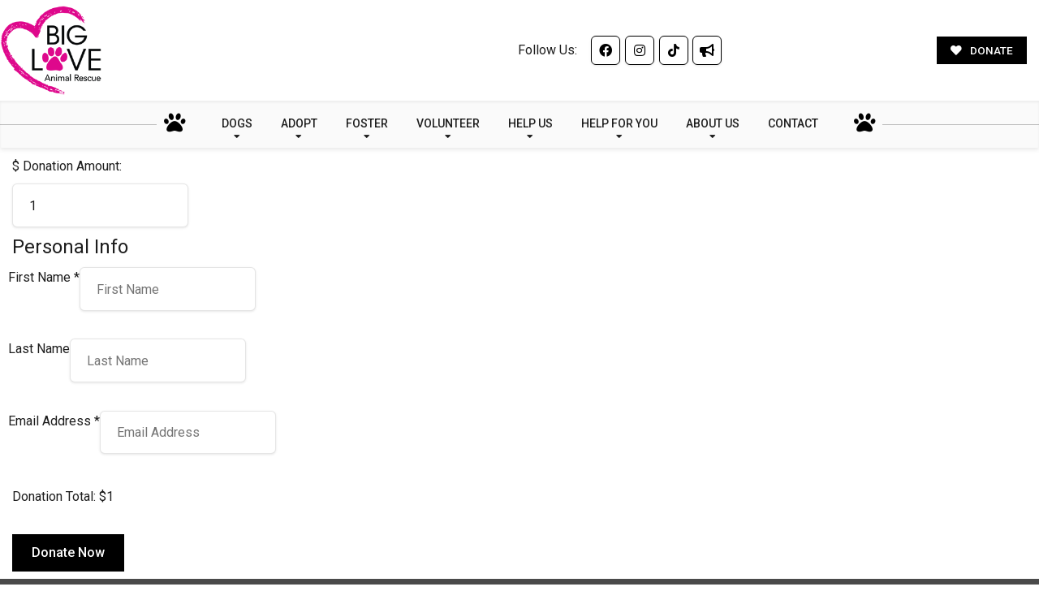

--- FILE ---
content_type: text/css
request_url: https://bigloveanimalrescue.org/wp-content/themes/buzz-rescues-child/style.css
body_size: 1267
content:
/* 
Theme Name: Buzz To The Rescues Child
Theme URI: http://buzzgroupinc.com
Description: The Buzz Pet Rescue Child Theme is built to be completely customizable for Pet Rescues. It injects the Buzz Plugins using custom shortcodes designed to specifically support Pet Rescues on the Buzz platform.
Version: 1.0
Author: Buzz Group, Inc.
Author URI: http://www.buzzgroupinc.com
Template: buzz-rescues
Text Domain: buzz
*/

/*-- WordPress Core --*/
html, body, div, p, th, td, table, a {font-size: 14px; line-height: 24px;}
a img.alignright { float: right; margin: 0.5em 0 1.25em 1.25em; }
a img.alignnone { margin: 0.5em 1.25em 1.25em 0; }
a img.alignleft { float: left; margin: 0.5em 1.25em 1.25em 0; }
a img.aligncenter { display: block; margin: inherit auto; }
.wp-caption { background: rgba(255,255,255,0.1); border: 1px solid rgba(0,0,0,0.1); max-width: 100%; padding: 1em; text-align: center; }
.wp-caption.alignnone { margin: 0.5em 1.25em 1.25em 0; }
.wp-caption.alignleft { margin: 0.5em 1.25em 1.25em 0; }
.wp-caption.alignright { margin: 0.5em 0 1.25em 1.25em; }
.wp-caption img { border: 0; height: auto; margin: 0; max-width:100%; padding: 0; }
.wp-caption p.wp-caption-text { font-size: 0.8em; line-height: 1.25em; margin: 0; padding: 0 0.3em 0.5em;}

/* Text meant only for screen readers. */
.screen-reader-text { clip: rect(1px, 1px, 1px, 1px); position:absolute; height: 1px; width: 1px; overflow: hidden; }
.screen-reader-text:focus { background-color: #f1f1f1; border-radius: 3px; box-shadow: 0 0 2px 2px rgba(0, 0, 0, 0.6); clip: auto !important; color: #21759b; display: block; font-size: 14px; font-size: 0.875rem; font-weight: bold; height: auto; left: 5px; line-height: normal; padding: 1em 1.75em; text-decoration: none; top: 0.5em; z-index: 100000; /* Above WP toolbar. */ }
.alignright { float:right; margin:0 0 1.65em 1.65em; }
.alignleft { float:left; margin:1.65em 1.65em 1.65em 0; }
.aligncenter { display:block; text-align:center; margin:0 auto 1em auto;}
.size-auto,  .size-full, .size-large, .size-medium, .size-thumbnail { max-width: 100%; height: auto; }
body.logged-in, .logged-in #nav-expander, .logged-in nav.nav, .logged-in header#header { top:32px; }

body.Bzl-coachella .Bzl-Hd-topbar {padding:0.65em 0;}

body.single-dog .give-form .give-donation-amount.form-row-wide {float: none!important;}
body.Bzl-denver .Bzl-dog-post .rel .spl_needs_emotional  {margin-right:1.75em!important; width: 96%!important;}
body.Bzl-denver .Bzl-dog-post .rel #dog_sponsor_box {margin-right:1.75em!important;}

#Bzl-dog-muskogee-single .Bzl-dog-single-gallery.Bzl-popup-gallery {
	background-color: #010054!important;
	position: relative;
}
#Bzl-dog-muskogee-single .Bzl-dog-single-gallery.Bzl-popup-gallery {
	display: block;
	box-shadow: -500px 0 0 0 #010054;
}

/** ========  Miami Details Design ========== **/
#Bzl-dog-miami-single .Bzl-dog-post .Bzl-dog-single-info {background: url('assets/img/detail-logo-bg.png') left bottom no-repeat;}
#Bzl-dog-miami-single .Bzl-dog-post .Bzl-dog-single-gallery.Bzl-popup-gallery {background: url('assets/img/miami-stamp.png') left bottom no-repeat;}

@media screen and (min-width: 320px) and (max-width: 767px) and (orientation: portrait){
	#Bzl-dog-miami-single .Bzl-dog-post .Bzl-dog-single-gallery.Bzl-popup-gallery {background:none;}
}

#Bzl-Hd-muskogee.Bzl-header.sticky .Bzl-logo img {
	width: 76px;
}

.Bzl-logo.pTBhalf {
	padding: 0 !important;
}

#Bzl-Hd-muskogee #menu li a {
	font-size: 14px !important;
}

.Bzl-Hd-donation .btn, .Bzl-muskogee .btn,
#Bzl-mega-footer .gform_wrapper input[type="submit"], #Bzl-mega-footer .btn.btn-link,
#Bzl-newsletter form input[type="submit"], #Bzl-newsletter form button, .Bzl-muskogee ul.social.round li a {
	border-radius: 0 !important;
}

.heart .fl-heading {
	position: relative;
}

.heart .fl-heading::before {
	display: block;
	position: absolute;
	left: -2.3em;
	top: -0.7em;
	content: '';
	width: 180px;
	height: 180px;
	background: url(assets/img/Big-Love-Animal-Resue-logo-icon.png) no-repeat center center;
	z-index: -3;
}

.heart.medium .fl-heading::before {
	background-size: 60% !important;
	left: -2.3em;
	top: -1.27em;
}

.heart.medium h4.fl-heading::before {
	background-size: 60% !important;
	left: -3.8em;
	top: -1.90em;
}

.heart.small .fl-heading::before {
	background-size: 40% !important;
	left: -2.3em;
	top: -1.27em;
}

.fl-builder-bottom-edge-layer .fl-builder-layer-align-bottom-center {
	bottom: -1px;
}

#Bzl-Hd-muskogee #navigation #menu li.current-menu-parent > ul > li > a {
	color: #1e1e1e;
}

#Bzl-Hd-muskogee #navigation #menu li.current-menu-parent > ul > li.current-menu-item > a {
	color: #fff;
}

#Bzl-Hd-muskogee #navigation #menu li.current-menu-parent > ul > li > a:hover {
	color: #de088c;
}



--- FILE ---
content_type: text/javascript
request_url: https://bigloveanimalrescue.org/wp-content/themes/buzz-rescues/assets/js/buzz-master.js
body_size: 3043
content:
// JavaScript Document
// Author Name: Dezinethemes
// Author URI: http://www.dezinethemes.com
// Creation Date: 8 Aug 2018

// Utility functions
function debounce(func, wait) {
	var timeout;
	return function() {
		var context = this;
		var args = arguments;
		clearTimeout(timeout);
		timeout = setTimeout(function() {
			func.apply(context, args);
		}, wait);
	};
}

function autoTabDates($) {
    $(".ginput_container_date > input").keyup(function () {
        if (this.value.length == this.maxLength) {
          $(this).closest('.ginput_container_date').next('.ginput_container_date').find('input').focus();
        }
    });
}

// load DOM
(function($) {
    'use strict';

    // Cache DOM elements
    var $window = $(window);
    var $body = $('body');
    var $header = $('.Bzl-header');
    var $dogsContainer = $('.buzz-dogs-shortcode');
    var $catsContainer = $('.buzz-cats-shortcode');
    var $advancedSearch = $('#buzz_advanced_search');
    
    $window.on("load", function() {
        $('#wpadminbar a.screen-reader-shortcut').removeAttr('tabindex');
        if($(".ginput_container_date").length > 0) {
            autoTabDates($);
        }
        $(document).on('gform_page_loaded', function(event, form_id, current_page) {
            if($(".ginput_container_date").length > 0) {
                autoTabDates($);
            }
        });
    });
	
    // Navigation Menu Slider - оптимизированная версия
    $('#nav-expander, #nav-expander-m').on('click', function() {
        $body.toggleClass('nav-expanded');
    });
    
    $('#nav-close, #nav-close-m').on('click', function() {
        $body.removeClass('nav-expanded');
    });
    
    // Top Arrow - оптимизированная версия с requestAnimationFrame
    var ticking = false;
    $window.scroll(function() {
        if (!ticking) {
            window.requestAnimationFrame(function() {
                if ($window.scrollTop() > 1000) {
                    $('a.top').fadeIn(150);
                } else {
                    $('a.top').fadeOut(150);
                }
                ticking = false;
            });
            ticking = true;
        }
    });
    
    // Fixed Top bar - оптимизированная версия
    var lastScrollTop = 0;
    $window.scroll(debounce(function() {
        var scrollTop = $window.scrollTop();
        if (scrollTop > 5) {
            $header.addClass('sticky');
        } else {
            $header.removeClass('sticky');
        }
        lastScrollTop = scrollTop;
    }, 10));
    
    // Donation Dropdown - оптимизированная версия
    $('#dog_sponsor, #cat_sponsor').on("click", function(e) {
		e.preventDefault();
        var $target = $(this).attr('id') === 'dog_sponsor' ? $('#dog_sponsor_box') : $('#cat_sponsor_box');
        $target.slideToggle(150);
	});
	
    // Tooltips - оптимизированная версия
    $('[data-toggle="tooltip"]').addClass('ttip').tooltip();
	
    // Advanced Filter - оптимизированная версия
    $('.buzz-dogs-shortcode a.Bzl-afl, .buzz-cats-shortcode a.Bzl-afl').on("click", function(e) {
		e.preventDefault();
        $advancedSearch.toggleClass('d-none');
    });
    
    // Advanced Search Filter FOR DOGS - AJAX + Infinite Scroll
	var bz_searchManager = {
		page: 1,
		loading: false,
		hasMore: true,
		filters: {},
		
		init: function() {
			// Check if AJAX is available
			if (typeof dogFilterAjax === 'undefined') {
				console.error('dogFilterAjax is not defined! AJAX will not work.');
				return this;
			}
			console.log('Dog Filter Ajax initialized:', dogFilterAjax);
			
			this.bindEvents();
			this.loadInitialDogs();
			return this;
		},
		
		bindEvents: function() {
			var self = this;
			
			// Filter changes
			$('#buzz_advanced_search .ads_search').on('change keyup', debounce(function() {
				self.filters = self.getFilters();
				self.resetAndLoad();
			}, 250));
			
			// Scroll detection
			$(window).on('scroll', debounce(function() {
				self.checkScroll();
			}, 100));
		},
		
		getFilters: function() {
			var filters = {};
			$('#buzz_advanced_search .ads_search').each(function() {
				var name = $(this).data('attribute-name');
				var value = $(this).val();
				if (value) {
					filters[name] = value;
				}
			});
			return filters;
		},
		
		loadInitialDogs: function() {
			// Only load if we're on a page with AJAX dog listing (not pagination version)
			if ($('.Bzl-dogs-listing.Bzl-ajax-mode').length && $('.type-dog').length === 0) {
				this.loadMore();
			}
		},
		
		resetAndLoad: function() {
			this.page = 1;
			this.hasMore = true;
			$('.Bzl-dogs-listing.Bzl-ajax-mode .type-dog').remove();
			$('#dogs-loader, #dogs-end').remove();
			this.loadMore();
		},
		
		checkScroll: function() {
			if (this.loading || !this.hasMore) return;
			// Only work with AJAX mode, not pagination mode
			if ($('.Bzl-dogs-listing.Bzl-ajax-mode').length === 0) return;
			
			var scrollTop = $(window).scrollTop();
			var windowHeight = $(window).height();
			var docHeight = $(document).height();
			
			// Trigger at 70% for mobile-friendly loading
			if (scrollTop + windowHeight >= docHeight * 0.7) {
				this.loadMore();
			}
		},
		
		loadMore: function() {
			var self = this;
			
			if (self.loading) return;
			self.loading = true;
			
			// Show loader
			self.showLoader();
			
			// Debug: log request data
			console.log('AJAX Request:', {
				action: 'filter_dogs',
				nonce: dogFilterAjax.nonce,
				filters: self.filters,
				page: self.page,
				per_page: 8
			});
			
			$.ajax({
				url: dogFilterAjax.ajax_url,
				type: 'POST',
				data: {
					action: 'filter_dogs',
					nonce: dogFilterAjax.nonce,
					filters: self.filters,
					page: self.page,
					per_page: 8
				},
				success: function(response) {
					console.log('AJAX Response:', response);
					self.hideLoader();
					
					if (response.success && response.data.html) {
						// Append new dogs (only to AJAX mode container)
						$('.Bzl-dogs-listing.Bzl-ajax-mode').append(response.data.html);
						
						// Update state
						self.page++;
						self.hasMore = self.page <= response.data.max_pages;
						
						// Show end message if no more dogs
						if (!self.hasMore) {
							self.showEndMessage(response.data.total);
						}
					} else {
						// No dogs found
						if (self.page === 1) {
							self.showNoResults();
						}
						self.hasMore = false;
					}
					
					self.loading = false;
				},
				error: function(xhr, status, error) {
					console.error('AJAX Error:', xhr.responseText, status, error);
					self.hideLoader();
					self.showError();
					self.loading = false;
				}
			});
		},
		
		showLoader: function() {
			if (!$('#dogs-loader').length) {
				$('.Bzl-dogs-listing.Bzl-ajax-mode').after(
					'<div id="dogs-loader" class="text-center pT3 pB3">' +
					'<div class="spinner-border text-primary" role="status" style="width: 3rem; height: 3rem;">' +
					'<span class="sr-only">Loading...</span>' +
					'</div>' +
					'<p class="pT2">Loading more dogs...</p>' +
					'</div>'
				);
			}
		},
		
		hideLoader: function() {
			$('#dogs-loader').remove();
		},
		
		showEndMessage: function(total) {
			if (!$('#dogs-end').length) {
				$('.Bzl-dogs-listing.Bzl-ajax-mode').after(
					'<div id="dogs-end" class="text-center pT3 pB3">' +
					'<p style="font-size: 1.2rem;">🐾 All ' + total + ' dog' + (total !== 1 ? 's' : '') + ' loaded!</p>' +
					'</div>'
				);
			}
		},
		
		showNoResults: function() {
			$('.Bzl-dogs-listing.Bzl-ajax-mode').html(
				'<div class="col-12 text-center pT5 pB5">' +
				'<h3>No dogs found</h3>' +
				'<p>Try adjusting your filters to see more results.</p>' +
				'</div>'
			);
		},
		
		showError: function() {
			alert('Error loading dogs. Please refresh the page and try again.');
		},
		
		run: function() {
			// Legacy method for compatibility
			return this;
		}
	};
	
	bz_searchManager.init();
    
    // Advanced Search Filter FOR CATS - оптимизированная версия
    var catSearchManager = {
		_searchValues: [],
        _cachedElements: null,
        
        init: function() {
            this._cachedElements = $('.type-cat');
            return this;
        },
        
	run: function() {
		var self = this;
            $('#buzz_advanced_search').on('change keyup', '.ads_search', debounce(function() {
                var attrName = $(this).attr('data-attribute-name');
                var attrValue = $(this).val().toLowerCase();
			self._searchValues[attrName] = attrValue;
			self.sortTheCats();
            }, 250));
	},		sortTheCats: function() {
		var self = this;
            var $container = $('.Bzl-dogs-listing');
            
            // First, show all cached elements
            $container.append(this._cachedElements);
            
            // Then hide the ones that don't match
            this._cachedElements.each(function() {
			var isValid = true;
				for (var i in self._searchValues) {
                    var attributeValue = self._searchValues[i];
                    if (!attributeValue || attributeValue.length === 0) continue;
                    
                    var elementValue = $(this).attr('data-' + i)?.toLowerCase();
                    if (i === "name") {
						if (!elementValue || !elementValue.includes(attributeValue)) {
							isValid = false;
							break;
						}
					} else {
						if (!elementValue || elementValue !== attributeValue) {
							isValid = false;
							break;
						}
					}
				}
	
				if (isValid) {
                    $(this).show();
                } else {
                    $(this).hide();
                }
            });
        }
    };
    
    catSearchManager.init().run();
    
    // Clear filters - оптимизированная версия
	$(document).on('click', '#ads_clear_filter', function() {
		$('#buzz_advanced_search select.ads_search').prop('selectedIndex', 0);
        $('#buzz_advanced_search input.ads_search').val('');
        
        // Reset search values
        bz_searchManager._searchValues = [];
        catSearchManager._searchValues = [];
        
        // Show all elements
        $('.type-dog, .type-cat').show();
    });
    
    // Equal Heights - оптимизированная версия
    function equalHeights() {
        var maxHeight = 0;
        $('.equal-height').each(function() {
            var height = $(this).height();
            maxHeight = height > maxHeight ? height : maxHeight;
        }).height(maxHeight);
    }
    
    // Call equalHeights on window resize with debounce
    $window.resize(debounce(equalHeights, 250));
    
    // Initial call to equalHeights
    equalHeights();
    
})(jQuery);